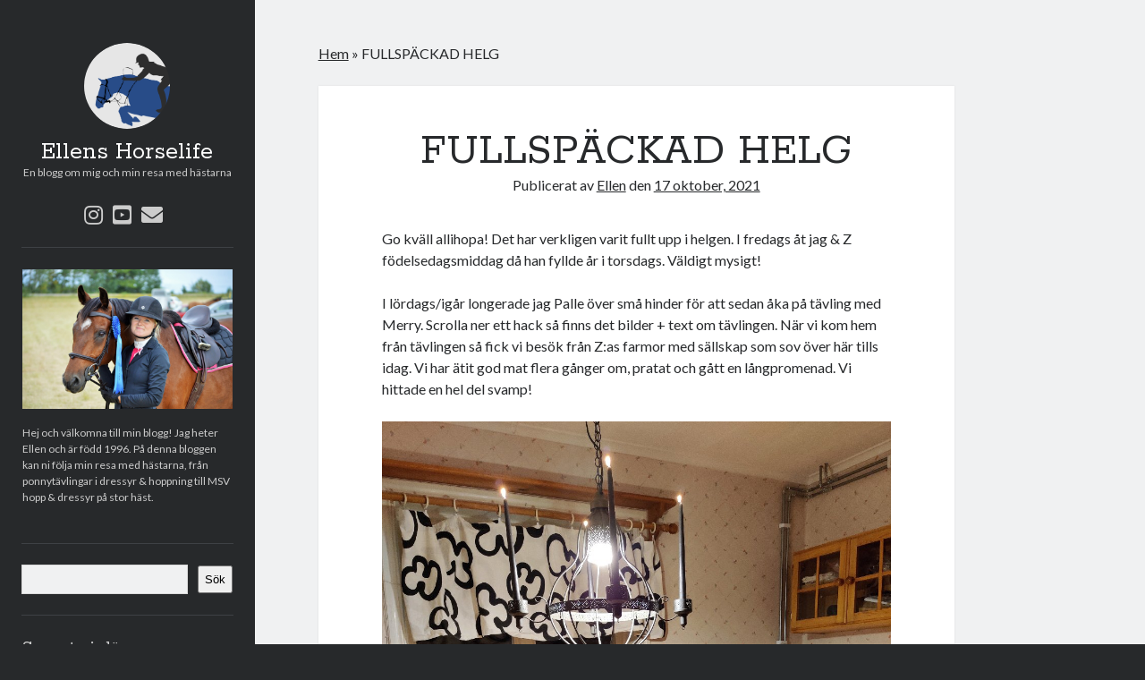

--- FILE ---
content_type: text/html; charset=UTF-8
request_url: https://ellenshorselife.se/2021/10/17/fullspackad-helg/
body_size: 15188
content:
<!DOCTYPE html>

<html lang="sv-SE">

<head>
	<meta name='robots' content='index, follow, max-image-preview:large, max-snippet:-1, max-video-preview:-1' />
<meta charset="UTF-8" />
<meta name="viewport" content="width=device-width, initial-scale=1" />
<meta name="template" content="Author 1.44" />

	<!-- This site is optimized with the Yoast SEO plugin v26.8 - https://yoast.com/product/yoast-seo-wordpress/ -->
	<title>FULLSPÄCKAD HELG - Ellens Horselife</title>
	<link rel="canonical" href="https://ellenshorselife.se/2021/10/17/fullspackad-helg/" />
	<meta property="og:locale" content="sv_SE" />
	<meta property="og:type" content="article" />
	<meta property="og:title" content="FULLSPÄCKAD HELG - Ellens Horselife" />
	<meta property="og:description" content="Go kväll allihopa! Det har verkligen varit fullt upp i helgen. I fredags åt jag &amp; Z födelsedagsmiddag då han fyllde år i torsdags. Väldigt&#8230;" />
	<meta property="og:url" content="https://ellenshorselife.se/2021/10/17/fullspackad-helg/" />
	<meta property="og:site_name" content="Ellens Horselife" />
	<meta property="article:published_time" content="2021-10-17T14:14:00+00:00" />
	<meta property="article:modified_time" content="2021-11-12T15:15:54+00:00" />
	<meta property="og:image" content="https://ellenshorselife.se/wp-content/uploads/2021/11/image-73.jpeg" />
	<meta name="author" content="Ellen" />
	<meta name="twitter:card" content="summary_large_image" />
	<meta name="twitter:label1" content="Skriven av" />
	<meta name="twitter:data1" content="Ellen" />
	<meta name="twitter:label2" content="Beräknad lästid" />
	<meta name="twitter:data2" content="2 minuter" />
	<script type="application/ld+json" class="yoast-schema-graph">{"@context":"https://schema.org","@graph":[{"@type":"Article","@id":"https://ellenshorselife.se/2021/10/17/fullspackad-helg/#article","isPartOf":{"@id":"https://ellenshorselife.se/2021/10/17/fullspackad-helg/"},"author":{"name":"Ellen","@id":"https://ellenshorselife.se/#/schema/person/1657b1b425600086c317ab4f2e932f6f"},"headline":"FULLSPÄCKAD HELG","datePublished":"2021-10-17T14:14:00+00:00","dateModified":"2021-11-12T15:15:54+00:00","mainEntityOfPage":{"@id":"https://ellenshorselife.se/2021/10/17/fullspackad-helg/"},"wordCount":215,"commentCount":0,"image":{"@id":"https://ellenshorselife.se/2021/10/17/fullspackad-helg/#primaryimage"},"thumbnailUrl":"https://ellenshorselife.se/wp-content/uploads/2021/11/image-73.jpeg","articleSection":["Allmänt","Min Träning"],"inLanguage":"sv-SE","potentialAction":[{"@type":"CommentAction","name":"Comment","target":["https://ellenshorselife.se/2021/10/17/fullspackad-helg/#respond"]}]},{"@type":"WebPage","@id":"https://ellenshorselife.se/2021/10/17/fullspackad-helg/","url":"https://ellenshorselife.se/2021/10/17/fullspackad-helg/","name":"FULLSPÄCKAD HELG - Ellens Horselife","isPartOf":{"@id":"https://ellenshorselife.se/#website"},"primaryImageOfPage":{"@id":"https://ellenshorselife.se/2021/10/17/fullspackad-helg/#primaryimage"},"image":{"@id":"https://ellenshorselife.se/2021/10/17/fullspackad-helg/#primaryimage"},"thumbnailUrl":"https://ellenshorselife.se/wp-content/uploads/2021/11/image-73.jpeg","datePublished":"2021-10-17T14:14:00+00:00","dateModified":"2021-11-12T15:15:54+00:00","author":{"@id":"https://ellenshorselife.se/#/schema/person/1657b1b425600086c317ab4f2e932f6f"},"breadcrumb":{"@id":"https://ellenshorselife.se/2021/10/17/fullspackad-helg/#breadcrumb"},"inLanguage":"sv-SE","potentialAction":[{"@type":"ReadAction","target":["https://ellenshorselife.se/2021/10/17/fullspackad-helg/"]}]},{"@type":"ImageObject","inLanguage":"sv-SE","@id":"https://ellenshorselife.se/2021/10/17/fullspackad-helg/#primaryimage","url":"https://ellenshorselife.se/wp-content/uploads/2021/11/image-73.jpeg","contentUrl":"https://ellenshorselife.se/wp-content/uploads/2021/11/image-73.jpeg","width":1000,"height":1333},{"@type":"BreadcrumbList","@id":"https://ellenshorselife.se/2021/10/17/fullspackad-helg/#breadcrumb","itemListElement":[{"@type":"ListItem","position":1,"name":"Hem","item":"https://ellenshorselife.se/"},{"@type":"ListItem","position":2,"name":"FULLSPÄCKAD HELG"}]},{"@type":"WebSite","@id":"https://ellenshorselife.se/#website","url":"https://ellenshorselife.se/","name":"Ellens Horselife","description":"En blogg om mig och min resa med hästarna","potentialAction":[{"@type":"SearchAction","target":{"@type":"EntryPoint","urlTemplate":"https://ellenshorselife.se/?s={search_term_string}"},"query-input":{"@type":"PropertyValueSpecification","valueRequired":true,"valueName":"search_term_string"}}],"inLanguage":"sv-SE"},{"@type":"Person","@id":"https://ellenshorselife.se/#/schema/person/1657b1b425600086c317ab4f2e932f6f","name":"Ellen","image":{"@type":"ImageObject","inLanguage":"sv-SE","@id":"https://ellenshorselife.se/#/schema/person/image/","url":"https://secure.gravatar.com/avatar/cf6b12b442634b88d99a10453208e9f298cc49c823350fe0e84129746360fcdf?s=96&d=mm&r=g","contentUrl":"https://secure.gravatar.com/avatar/cf6b12b442634b88d99a10453208e9f298cc49c823350fe0e84129746360fcdf?s=96&d=mm&r=g","caption":"Ellen"},"sameAs":["https://ellenshorselife.se:443"],"url":"https://ellenshorselife.se/author/ellen/"}]}</script>
	<!-- / Yoast SEO plugin. -->


<link rel='dns-prefetch' href='//stats.wp.com' />
<link rel='dns-prefetch' href='//fonts.googleapis.com' />
<link rel='dns-prefetch' href='//www.googletagmanager.com' />
<link rel="alternate" type="application/rss+xml" title="Ellens Horselife &raquo; Webbflöde" href="https://ellenshorselife.se/feed/" />
<link rel="alternate" type="application/rss+xml" title="Ellens Horselife &raquo; Kommentarsflöde" href="https://ellenshorselife.se/comments/feed/" />
<link rel="alternate" type="application/rss+xml" title="Ellens Horselife &raquo; Kommentarsflöde för FULLSPÄCKAD HELG" href="https://ellenshorselife.se/2021/10/17/fullspackad-helg/feed/" />
<link rel="alternate" title="oEmbed (JSON)" type="application/json+oembed" href="https://ellenshorselife.se/wp-json/oembed/1.0/embed?url=https%3A%2F%2Fellenshorselife.se%2F2021%2F10%2F17%2Ffullspackad-helg%2F" />
<link rel="alternate" title="oEmbed (XML)" type="text/xml+oembed" href="https://ellenshorselife.se/wp-json/oembed/1.0/embed?url=https%3A%2F%2Fellenshorselife.se%2F2021%2F10%2F17%2Ffullspackad-helg%2F&#038;format=xml" />
<style id='wp-img-auto-sizes-contain-inline-css' type='text/css'>
img:is([sizes=auto i],[sizes^="auto," i]){contain-intrinsic-size:3000px 1500px}
/*# sourceURL=wp-img-auto-sizes-contain-inline-css */
</style>
<style id='wp-emoji-styles-inline-css' type='text/css'>

	img.wp-smiley, img.emoji {
		display: inline !important;
		border: none !important;
		box-shadow: none !important;
		height: 1em !important;
		width: 1em !important;
		margin: 0 0.07em !important;
		vertical-align: -0.1em !important;
		background: none !important;
		padding: 0 !important;
	}
/*# sourceURL=wp-emoji-styles-inline-css */
</style>
<style id='wp-block-library-inline-css' type='text/css'>
:root{--wp-block-synced-color:#7a00df;--wp-block-synced-color--rgb:122,0,223;--wp-bound-block-color:var(--wp-block-synced-color);--wp-editor-canvas-background:#ddd;--wp-admin-theme-color:#007cba;--wp-admin-theme-color--rgb:0,124,186;--wp-admin-theme-color-darker-10:#006ba1;--wp-admin-theme-color-darker-10--rgb:0,107,160.5;--wp-admin-theme-color-darker-20:#005a87;--wp-admin-theme-color-darker-20--rgb:0,90,135;--wp-admin-border-width-focus:2px}@media (min-resolution:192dpi){:root{--wp-admin-border-width-focus:1.5px}}.wp-element-button{cursor:pointer}:root .has-very-light-gray-background-color{background-color:#eee}:root .has-very-dark-gray-background-color{background-color:#313131}:root .has-very-light-gray-color{color:#eee}:root .has-very-dark-gray-color{color:#313131}:root .has-vivid-green-cyan-to-vivid-cyan-blue-gradient-background{background:linear-gradient(135deg,#00d084,#0693e3)}:root .has-purple-crush-gradient-background{background:linear-gradient(135deg,#34e2e4,#4721fb 50%,#ab1dfe)}:root .has-hazy-dawn-gradient-background{background:linear-gradient(135deg,#faaca8,#dad0ec)}:root .has-subdued-olive-gradient-background{background:linear-gradient(135deg,#fafae1,#67a671)}:root .has-atomic-cream-gradient-background{background:linear-gradient(135deg,#fdd79a,#004a59)}:root .has-nightshade-gradient-background{background:linear-gradient(135deg,#330968,#31cdcf)}:root .has-midnight-gradient-background{background:linear-gradient(135deg,#020381,#2874fc)}:root{--wp--preset--font-size--normal:16px;--wp--preset--font-size--huge:42px}.has-regular-font-size{font-size:1em}.has-larger-font-size{font-size:2.625em}.has-normal-font-size{font-size:var(--wp--preset--font-size--normal)}.has-huge-font-size{font-size:var(--wp--preset--font-size--huge)}.has-text-align-center{text-align:center}.has-text-align-left{text-align:left}.has-text-align-right{text-align:right}.has-fit-text{white-space:nowrap!important}#end-resizable-editor-section{display:none}.aligncenter{clear:both}.items-justified-left{justify-content:flex-start}.items-justified-center{justify-content:center}.items-justified-right{justify-content:flex-end}.items-justified-space-between{justify-content:space-between}.screen-reader-text{border:0;clip-path:inset(50%);height:1px;margin:-1px;overflow:hidden;padding:0;position:absolute;width:1px;word-wrap:normal!important}.screen-reader-text:focus{background-color:#ddd;clip-path:none;color:#444;display:block;font-size:1em;height:auto;left:5px;line-height:normal;padding:15px 23px 14px;text-decoration:none;top:5px;width:auto;z-index:100000}html :where(.has-border-color){border-style:solid}html :where([style*=border-top-color]){border-top-style:solid}html :where([style*=border-right-color]){border-right-style:solid}html :where([style*=border-bottom-color]){border-bottom-style:solid}html :where([style*=border-left-color]){border-left-style:solid}html :where([style*=border-width]){border-style:solid}html :where([style*=border-top-width]){border-top-style:solid}html :where([style*=border-right-width]){border-right-style:solid}html :where([style*=border-bottom-width]){border-bottom-style:solid}html :where([style*=border-left-width]){border-left-style:solid}html :where(img[class*=wp-image-]){height:auto;max-width:100%}:where(figure){margin:0 0 1em}html :where(.is-position-sticky){--wp-admin--admin-bar--position-offset:var(--wp-admin--admin-bar--height,0px)}@media screen and (max-width:600px){html :where(.is-position-sticky){--wp-admin--admin-bar--position-offset:0px}}

/*# sourceURL=wp-block-library-inline-css */
</style><style id='wp-block-archives-inline-css' type='text/css'>
.wp-block-archives{box-sizing:border-box}.wp-block-archives-dropdown label{display:block}
/*# sourceURL=https://ellenshorselife.se/wp-includes/blocks/archives/style.min.css */
</style>
<style id='wp-block-calendar-inline-css' type='text/css'>
.wp-block-calendar{text-align:center}.wp-block-calendar td,.wp-block-calendar th{border:1px solid;padding:.25em}.wp-block-calendar th{font-weight:400}.wp-block-calendar caption{background-color:inherit}.wp-block-calendar table{border-collapse:collapse;width:100%}.wp-block-calendar table.has-background th{background-color:inherit}.wp-block-calendar table.has-text-color th{color:inherit}.wp-block-calendar :where(table:not(.has-text-color)){color:#40464d}.wp-block-calendar :where(table:not(.has-text-color)) td,.wp-block-calendar :where(table:not(.has-text-color)) th{border-color:#ddd}:where(.wp-block-calendar table:not(.has-background) th){background:#ddd}
/*# sourceURL=https://ellenshorselife.se/wp-includes/blocks/calendar/style.min.css */
</style>
<style id='wp-block-categories-inline-css' type='text/css'>
.wp-block-categories{box-sizing:border-box}.wp-block-categories.alignleft{margin-right:2em}.wp-block-categories.alignright{margin-left:2em}.wp-block-categories.wp-block-categories-dropdown.aligncenter{text-align:center}.wp-block-categories .wp-block-categories__label{display:block;width:100%}
/*# sourceURL=https://ellenshorselife.se/wp-includes/blocks/categories/style.min.css */
</style>
<style id='wp-block-heading-inline-css' type='text/css'>
h1:where(.wp-block-heading).has-background,h2:where(.wp-block-heading).has-background,h3:where(.wp-block-heading).has-background,h4:where(.wp-block-heading).has-background,h5:where(.wp-block-heading).has-background,h6:where(.wp-block-heading).has-background{padding:1.25em 2.375em}h1.has-text-align-left[style*=writing-mode]:where([style*=vertical-lr]),h1.has-text-align-right[style*=writing-mode]:where([style*=vertical-rl]),h2.has-text-align-left[style*=writing-mode]:where([style*=vertical-lr]),h2.has-text-align-right[style*=writing-mode]:where([style*=vertical-rl]),h3.has-text-align-left[style*=writing-mode]:where([style*=vertical-lr]),h3.has-text-align-right[style*=writing-mode]:where([style*=vertical-rl]),h4.has-text-align-left[style*=writing-mode]:where([style*=vertical-lr]),h4.has-text-align-right[style*=writing-mode]:where([style*=vertical-rl]),h5.has-text-align-left[style*=writing-mode]:where([style*=vertical-lr]),h5.has-text-align-right[style*=writing-mode]:where([style*=vertical-rl]),h6.has-text-align-left[style*=writing-mode]:where([style*=vertical-lr]),h6.has-text-align-right[style*=writing-mode]:where([style*=vertical-rl]){rotate:180deg}
/*# sourceURL=https://ellenshorselife.se/wp-includes/blocks/heading/style.min.css */
</style>
<style id='wp-block-image-inline-css' type='text/css'>
.wp-block-image>a,.wp-block-image>figure>a{display:inline-block}.wp-block-image img{box-sizing:border-box;height:auto;max-width:100%;vertical-align:bottom}@media not (prefers-reduced-motion){.wp-block-image img.hide{visibility:hidden}.wp-block-image img.show{animation:show-content-image .4s}}.wp-block-image[style*=border-radius] img,.wp-block-image[style*=border-radius]>a{border-radius:inherit}.wp-block-image.has-custom-border img{box-sizing:border-box}.wp-block-image.aligncenter{text-align:center}.wp-block-image.alignfull>a,.wp-block-image.alignwide>a{width:100%}.wp-block-image.alignfull img,.wp-block-image.alignwide img{height:auto;width:100%}.wp-block-image .aligncenter,.wp-block-image .alignleft,.wp-block-image .alignright,.wp-block-image.aligncenter,.wp-block-image.alignleft,.wp-block-image.alignright{display:table}.wp-block-image .aligncenter>figcaption,.wp-block-image .alignleft>figcaption,.wp-block-image .alignright>figcaption,.wp-block-image.aligncenter>figcaption,.wp-block-image.alignleft>figcaption,.wp-block-image.alignright>figcaption{caption-side:bottom;display:table-caption}.wp-block-image .alignleft{float:left;margin:.5em 1em .5em 0}.wp-block-image .alignright{float:right;margin:.5em 0 .5em 1em}.wp-block-image .aligncenter{margin-left:auto;margin-right:auto}.wp-block-image :where(figcaption){margin-bottom:1em;margin-top:.5em}.wp-block-image.is-style-circle-mask img{border-radius:9999px}@supports ((-webkit-mask-image:none) or (mask-image:none)) or (-webkit-mask-image:none){.wp-block-image.is-style-circle-mask img{border-radius:0;-webkit-mask-image:url('data:image/svg+xml;utf8,<svg viewBox="0 0 100 100" xmlns="http://www.w3.org/2000/svg"><circle cx="50" cy="50" r="50"/></svg>');mask-image:url('data:image/svg+xml;utf8,<svg viewBox="0 0 100 100" xmlns="http://www.w3.org/2000/svg"><circle cx="50" cy="50" r="50"/></svg>');mask-mode:alpha;-webkit-mask-position:center;mask-position:center;-webkit-mask-repeat:no-repeat;mask-repeat:no-repeat;-webkit-mask-size:contain;mask-size:contain}}:root :where(.wp-block-image.is-style-rounded img,.wp-block-image .is-style-rounded img){border-radius:9999px}.wp-block-image figure{margin:0}.wp-lightbox-container{display:flex;flex-direction:column;position:relative}.wp-lightbox-container img{cursor:zoom-in}.wp-lightbox-container img:hover+button{opacity:1}.wp-lightbox-container button{align-items:center;backdrop-filter:blur(16px) saturate(180%);background-color:#5a5a5a40;border:none;border-radius:4px;cursor:zoom-in;display:flex;height:20px;justify-content:center;opacity:0;padding:0;position:absolute;right:16px;text-align:center;top:16px;width:20px;z-index:100}@media not (prefers-reduced-motion){.wp-lightbox-container button{transition:opacity .2s ease}}.wp-lightbox-container button:focus-visible{outline:3px auto #5a5a5a40;outline:3px auto -webkit-focus-ring-color;outline-offset:3px}.wp-lightbox-container button:hover{cursor:pointer;opacity:1}.wp-lightbox-container button:focus{opacity:1}.wp-lightbox-container button:focus,.wp-lightbox-container button:hover,.wp-lightbox-container button:not(:hover):not(:active):not(.has-background){background-color:#5a5a5a40;border:none}.wp-lightbox-overlay{box-sizing:border-box;cursor:zoom-out;height:100vh;left:0;overflow:hidden;position:fixed;top:0;visibility:hidden;width:100%;z-index:100000}.wp-lightbox-overlay .close-button{align-items:center;cursor:pointer;display:flex;justify-content:center;min-height:40px;min-width:40px;padding:0;position:absolute;right:calc(env(safe-area-inset-right) + 16px);top:calc(env(safe-area-inset-top) + 16px);z-index:5000000}.wp-lightbox-overlay .close-button:focus,.wp-lightbox-overlay .close-button:hover,.wp-lightbox-overlay .close-button:not(:hover):not(:active):not(.has-background){background:none;border:none}.wp-lightbox-overlay .lightbox-image-container{height:var(--wp--lightbox-container-height);left:50%;overflow:hidden;position:absolute;top:50%;transform:translate(-50%,-50%);transform-origin:top left;width:var(--wp--lightbox-container-width);z-index:9999999999}.wp-lightbox-overlay .wp-block-image{align-items:center;box-sizing:border-box;display:flex;height:100%;justify-content:center;margin:0;position:relative;transform-origin:0 0;width:100%;z-index:3000000}.wp-lightbox-overlay .wp-block-image img{height:var(--wp--lightbox-image-height);min-height:var(--wp--lightbox-image-height);min-width:var(--wp--lightbox-image-width);width:var(--wp--lightbox-image-width)}.wp-lightbox-overlay .wp-block-image figcaption{display:none}.wp-lightbox-overlay button{background:none;border:none}.wp-lightbox-overlay .scrim{background-color:#fff;height:100%;opacity:.9;position:absolute;width:100%;z-index:2000000}.wp-lightbox-overlay.active{visibility:visible}@media not (prefers-reduced-motion){.wp-lightbox-overlay.active{animation:turn-on-visibility .25s both}.wp-lightbox-overlay.active img{animation:turn-on-visibility .35s both}.wp-lightbox-overlay.show-closing-animation:not(.active){animation:turn-off-visibility .35s both}.wp-lightbox-overlay.show-closing-animation:not(.active) img{animation:turn-off-visibility .25s both}.wp-lightbox-overlay.zoom.active{animation:none;opacity:1;visibility:visible}.wp-lightbox-overlay.zoom.active .lightbox-image-container{animation:lightbox-zoom-in .4s}.wp-lightbox-overlay.zoom.active .lightbox-image-container img{animation:none}.wp-lightbox-overlay.zoom.active .scrim{animation:turn-on-visibility .4s forwards}.wp-lightbox-overlay.zoom.show-closing-animation:not(.active){animation:none}.wp-lightbox-overlay.zoom.show-closing-animation:not(.active) .lightbox-image-container{animation:lightbox-zoom-out .4s}.wp-lightbox-overlay.zoom.show-closing-animation:not(.active) .lightbox-image-container img{animation:none}.wp-lightbox-overlay.zoom.show-closing-animation:not(.active) .scrim{animation:turn-off-visibility .4s forwards}}@keyframes show-content-image{0%{visibility:hidden}99%{visibility:hidden}to{visibility:visible}}@keyframes turn-on-visibility{0%{opacity:0}to{opacity:1}}@keyframes turn-off-visibility{0%{opacity:1;visibility:visible}99%{opacity:0;visibility:visible}to{opacity:0;visibility:hidden}}@keyframes lightbox-zoom-in{0%{transform:translate(calc((-100vw + var(--wp--lightbox-scrollbar-width))/2 + var(--wp--lightbox-initial-left-position)),calc(-50vh + var(--wp--lightbox-initial-top-position))) scale(var(--wp--lightbox-scale))}to{transform:translate(-50%,-50%) scale(1)}}@keyframes lightbox-zoom-out{0%{transform:translate(-50%,-50%) scale(1);visibility:visible}99%{visibility:visible}to{transform:translate(calc((-100vw + var(--wp--lightbox-scrollbar-width))/2 + var(--wp--lightbox-initial-left-position)),calc(-50vh + var(--wp--lightbox-initial-top-position))) scale(var(--wp--lightbox-scale));visibility:hidden}}
/*# sourceURL=https://ellenshorselife.se/wp-includes/blocks/image/style.min.css */
</style>
<style id='wp-block-latest-comments-inline-css' type='text/css'>
ol.wp-block-latest-comments{box-sizing:border-box;margin-left:0}:where(.wp-block-latest-comments:not([style*=line-height] .wp-block-latest-comments__comment)){line-height:1.1}:where(.wp-block-latest-comments:not([style*=line-height] .wp-block-latest-comments__comment-excerpt p)){line-height:1.8}.has-dates :where(.wp-block-latest-comments:not([style*=line-height])),.has-excerpts :where(.wp-block-latest-comments:not([style*=line-height])){line-height:1.5}.wp-block-latest-comments .wp-block-latest-comments{padding-left:0}.wp-block-latest-comments__comment{list-style:none;margin-bottom:1em}.has-avatars .wp-block-latest-comments__comment{list-style:none;min-height:2.25em}.has-avatars .wp-block-latest-comments__comment .wp-block-latest-comments__comment-excerpt,.has-avatars .wp-block-latest-comments__comment .wp-block-latest-comments__comment-meta{margin-left:3.25em}.wp-block-latest-comments__comment-excerpt p{font-size:.875em;margin:.36em 0 1.4em}.wp-block-latest-comments__comment-date{display:block;font-size:.75em}.wp-block-latest-comments .avatar,.wp-block-latest-comments__comment-avatar{border-radius:1.5em;display:block;float:left;height:2.5em;margin-right:.75em;width:2.5em}.wp-block-latest-comments[class*=-font-size] a,.wp-block-latest-comments[style*=font-size] a{font-size:inherit}
/*# sourceURL=https://ellenshorselife.se/wp-includes/blocks/latest-comments/style.min.css */
</style>
<style id='wp-block-latest-posts-inline-css' type='text/css'>
.wp-block-latest-posts{box-sizing:border-box}.wp-block-latest-posts.alignleft{margin-right:2em}.wp-block-latest-posts.alignright{margin-left:2em}.wp-block-latest-posts.wp-block-latest-posts__list{list-style:none}.wp-block-latest-posts.wp-block-latest-posts__list li{clear:both;overflow-wrap:break-word}.wp-block-latest-posts.is-grid{display:flex;flex-wrap:wrap}.wp-block-latest-posts.is-grid li{margin:0 1.25em 1.25em 0;width:100%}@media (min-width:600px){.wp-block-latest-posts.columns-2 li{width:calc(50% - .625em)}.wp-block-latest-posts.columns-2 li:nth-child(2n){margin-right:0}.wp-block-latest-posts.columns-3 li{width:calc(33.33333% - .83333em)}.wp-block-latest-posts.columns-3 li:nth-child(3n){margin-right:0}.wp-block-latest-posts.columns-4 li{width:calc(25% - .9375em)}.wp-block-latest-posts.columns-4 li:nth-child(4n){margin-right:0}.wp-block-latest-posts.columns-5 li{width:calc(20% - 1em)}.wp-block-latest-posts.columns-5 li:nth-child(5n){margin-right:0}.wp-block-latest-posts.columns-6 li{width:calc(16.66667% - 1.04167em)}.wp-block-latest-posts.columns-6 li:nth-child(6n){margin-right:0}}:root :where(.wp-block-latest-posts.is-grid){padding:0}:root :where(.wp-block-latest-posts.wp-block-latest-posts__list){padding-left:0}.wp-block-latest-posts__post-author,.wp-block-latest-posts__post-date{display:block;font-size:.8125em}.wp-block-latest-posts__post-excerpt,.wp-block-latest-posts__post-full-content{margin-bottom:1em;margin-top:.5em}.wp-block-latest-posts__featured-image a{display:inline-block}.wp-block-latest-posts__featured-image img{height:auto;max-width:100%;width:auto}.wp-block-latest-posts__featured-image.alignleft{float:left;margin-right:1em}.wp-block-latest-posts__featured-image.alignright{float:right;margin-left:1em}.wp-block-latest-posts__featured-image.aligncenter{margin-bottom:1em;text-align:center}
/*# sourceURL=https://ellenshorselife.se/wp-includes/blocks/latest-posts/style.min.css */
</style>
<style id='wp-block-loginout-inline-css' type='text/css'>
.wp-block-loginout{box-sizing:border-box}
/*# sourceURL=https://ellenshorselife.se/wp-includes/blocks/loginout/style.min.css */
</style>
<style id='wp-block-search-inline-css' type='text/css'>
.wp-block-search__button{margin-left:10px;word-break:normal}.wp-block-search__button.has-icon{line-height:0}.wp-block-search__button svg{height:1.25em;min-height:24px;min-width:24px;width:1.25em;fill:currentColor;vertical-align:text-bottom}:where(.wp-block-search__button){border:1px solid #ccc;padding:6px 10px}.wp-block-search__inside-wrapper{display:flex;flex:auto;flex-wrap:nowrap;max-width:100%}.wp-block-search__label{width:100%}.wp-block-search.wp-block-search__button-only .wp-block-search__button{box-sizing:border-box;display:flex;flex-shrink:0;justify-content:center;margin-left:0;max-width:100%}.wp-block-search.wp-block-search__button-only .wp-block-search__inside-wrapper{min-width:0!important;transition-property:width}.wp-block-search.wp-block-search__button-only .wp-block-search__input{flex-basis:100%;transition-duration:.3s}.wp-block-search.wp-block-search__button-only.wp-block-search__searchfield-hidden,.wp-block-search.wp-block-search__button-only.wp-block-search__searchfield-hidden .wp-block-search__inside-wrapper{overflow:hidden}.wp-block-search.wp-block-search__button-only.wp-block-search__searchfield-hidden .wp-block-search__input{border-left-width:0!important;border-right-width:0!important;flex-basis:0;flex-grow:0;margin:0;min-width:0!important;padding-left:0!important;padding-right:0!important;width:0!important}:where(.wp-block-search__input){appearance:none;border:1px solid #949494;flex-grow:1;font-family:inherit;font-size:inherit;font-style:inherit;font-weight:inherit;letter-spacing:inherit;line-height:inherit;margin-left:0;margin-right:0;min-width:3rem;padding:8px;text-decoration:unset!important;text-transform:inherit}:where(.wp-block-search__button-inside .wp-block-search__inside-wrapper){background-color:#fff;border:1px solid #949494;box-sizing:border-box;padding:4px}:where(.wp-block-search__button-inside .wp-block-search__inside-wrapper) .wp-block-search__input{border:none;border-radius:0;padding:0 4px}:where(.wp-block-search__button-inside .wp-block-search__inside-wrapper) .wp-block-search__input:focus{outline:none}:where(.wp-block-search__button-inside .wp-block-search__inside-wrapper) :where(.wp-block-search__button){padding:4px 8px}.wp-block-search.aligncenter .wp-block-search__inside-wrapper{margin:auto}.wp-block[data-align=right] .wp-block-search.wp-block-search__button-only .wp-block-search__inside-wrapper{float:right}
/*# sourceURL=https://ellenshorselife.se/wp-includes/blocks/search/style.min.css */
</style>
<style id='wp-block-group-inline-css' type='text/css'>
.wp-block-group{box-sizing:border-box}:where(.wp-block-group.wp-block-group-is-layout-constrained){position:relative}
/*# sourceURL=https://ellenshorselife.se/wp-includes/blocks/group/style.min.css */
</style>
<style id='global-styles-inline-css' type='text/css'>
:root{--wp--preset--aspect-ratio--square: 1;--wp--preset--aspect-ratio--4-3: 4/3;--wp--preset--aspect-ratio--3-4: 3/4;--wp--preset--aspect-ratio--3-2: 3/2;--wp--preset--aspect-ratio--2-3: 2/3;--wp--preset--aspect-ratio--16-9: 16/9;--wp--preset--aspect-ratio--9-16: 9/16;--wp--preset--color--black: #000000;--wp--preset--color--cyan-bluish-gray: #abb8c3;--wp--preset--color--white: #ffffff;--wp--preset--color--pale-pink: #f78da7;--wp--preset--color--vivid-red: #cf2e2e;--wp--preset--color--luminous-vivid-orange: #ff6900;--wp--preset--color--luminous-vivid-amber: #fcb900;--wp--preset--color--light-green-cyan: #7bdcb5;--wp--preset--color--vivid-green-cyan: #00d084;--wp--preset--color--pale-cyan-blue: #8ed1fc;--wp--preset--color--vivid-cyan-blue: #0693e3;--wp--preset--color--vivid-purple: #9b51e0;--wp--preset--gradient--vivid-cyan-blue-to-vivid-purple: linear-gradient(135deg,rgb(6,147,227) 0%,rgb(155,81,224) 100%);--wp--preset--gradient--light-green-cyan-to-vivid-green-cyan: linear-gradient(135deg,rgb(122,220,180) 0%,rgb(0,208,130) 100%);--wp--preset--gradient--luminous-vivid-amber-to-luminous-vivid-orange: linear-gradient(135deg,rgb(252,185,0) 0%,rgb(255,105,0) 100%);--wp--preset--gradient--luminous-vivid-orange-to-vivid-red: linear-gradient(135deg,rgb(255,105,0) 0%,rgb(207,46,46) 100%);--wp--preset--gradient--very-light-gray-to-cyan-bluish-gray: linear-gradient(135deg,rgb(238,238,238) 0%,rgb(169,184,195) 100%);--wp--preset--gradient--cool-to-warm-spectrum: linear-gradient(135deg,rgb(74,234,220) 0%,rgb(151,120,209) 20%,rgb(207,42,186) 40%,rgb(238,44,130) 60%,rgb(251,105,98) 80%,rgb(254,248,76) 100%);--wp--preset--gradient--blush-light-purple: linear-gradient(135deg,rgb(255,206,236) 0%,rgb(152,150,240) 100%);--wp--preset--gradient--blush-bordeaux: linear-gradient(135deg,rgb(254,205,165) 0%,rgb(254,45,45) 50%,rgb(107,0,62) 100%);--wp--preset--gradient--luminous-dusk: linear-gradient(135deg,rgb(255,203,112) 0%,rgb(199,81,192) 50%,rgb(65,88,208) 100%);--wp--preset--gradient--pale-ocean: linear-gradient(135deg,rgb(255,245,203) 0%,rgb(182,227,212) 50%,rgb(51,167,181) 100%);--wp--preset--gradient--electric-grass: linear-gradient(135deg,rgb(202,248,128) 0%,rgb(113,206,126) 100%);--wp--preset--gradient--midnight: linear-gradient(135deg,rgb(2,3,129) 0%,rgb(40,116,252) 100%);--wp--preset--font-size--small: 12px;--wp--preset--font-size--medium: 20px;--wp--preset--font-size--large: 21px;--wp--preset--font-size--x-large: 42px;--wp--preset--font-size--regular: 16px;--wp--preset--font-size--larger: 37px;--wp--preset--spacing--20: 0.44rem;--wp--preset--spacing--30: 0.67rem;--wp--preset--spacing--40: 1rem;--wp--preset--spacing--50: 1.5rem;--wp--preset--spacing--60: 2.25rem;--wp--preset--spacing--70: 3.38rem;--wp--preset--spacing--80: 5.06rem;--wp--preset--shadow--natural: 6px 6px 9px rgba(0, 0, 0, 0.2);--wp--preset--shadow--deep: 12px 12px 50px rgba(0, 0, 0, 0.4);--wp--preset--shadow--sharp: 6px 6px 0px rgba(0, 0, 0, 0.2);--wp--preset--shadow--outlined: 6px 6px 0px -3px rgb(255, 255, 255), 6px 6px rgb(0, 0, 0);--wp--preset--shadow--crisp: 6px 6px 0px rgb(0, 0, 0);}:where(.is-layout-flex){gap: 0.5em;}:where(.is-layout-grid){gap: 0.5em;}body .is-layout-flex{display: flex;}.is-layout-flex{flex-wrap: wrap;align-items: center;}.is-layout-flex > :is(*, div){margin: 0;}body .is-layout-grid{display: grid;}.is-layout-grid > :is(*, div){margin: 0;}:where(.wp-block-columns.is-layout-flex){gap: 2em;}:where(.wp-block-columns.is-layout-grid){gap: 2em;}:where(.wp-block-post-template.is-layout-flex){gap: 1.25em;}:where(.wp-block-post-template.is-layout-grid){gap: 1.25em;}.has-black-color{color: var(--wp--preset--color--black) !important;}.has-cyan-bluish-gray-color{color: var(--wp--preset--color--cyan-bluish-gray) !important;}.has-white-color{color: var(--wp--preset--color--white) !important;}.has-pale-pink-color{color: var(--wp--preset--color--pale-pink) !important;}.has-vivid-red-color{color: var(--wp--preset--color--vivid-red) !important;}.has-luminous-vivid-orange-color{color: var(--wp--preset--color--luminous-vivid-orange) !important;}.has-luminous-vivid-amber-color{color: var(--wp--preset--color--luminous-vivid-amber) !important;}.has-light-green-cyan-color{color: var(--wp--preset--color--light-green-cyan) !important;}.has-vivid-green-cyan-color{color: var(--wp--preset--color--vivid-green-cyan) !important;}.has-pale-cyan-blue-color{color: var(--wp--preset--color--pale-cyan-blue) !important;}.has-vivid-cyan-blue-color{color: var(--wp--preset--color--vivid-cyan-blue) !important;}.has-vivid-purple-color{color: var(--wp--preset--color--vivid-purple) !important;}.has-black-background-color{background-color: var(--wp--preset--color--black) !important;}.has-cyan-bluish-gray-background-color{background-color: var(--wp--preset--color--cyan-bluish-gray) !important;}.has-white-background-color{background-color: var(--wp--preset--color--white) !important;}.has-pale-pink-background-color{background-color: var(--wp--preset--color--pale-pink) !important;}.has-vivid-red-background-color{background-color: var(--wp--preset--color--vivid-red) !important;}.has-luminous-vivid-orange-background-color{background-color: var(--wp--preset--color--luminous-vivid-orange) !important;}.has-luminous-vivid-amber-background-color{background-color: var(--wp--preset--color--luminous-vivid-amber) !important;}.has-light-green-cyan-background-color{background-color: var(--wp--preset--color--light-green-cyan) !important;}.has-vivid-green-cyan-background-color{background-color: var(--wp--preset--color--vivid-green-cyan) !important;}.has-pale-cyan-blue-background-color{background-color: var(--wp--preset--color--pale-cyan-blue) !important;}.has-vivid-cyan-blue-background-color{background-color: var(--wp--preset--color--vivid-cyan-blue) !important;}.has-vivid-purple-background-color{background-color: var(--wp--preset--color--vivid-purple) !important;}.has-black-border-color{border-color: var(--wp--preset--color--black) !important;}.has-cyan-bluish-gray-border-color{border-color: var(--wp--preset--color--cyan-bluish-gray) !important;}.has-white-border-color{border-color: var(--wp--preset--color--white) !important;}.has-pale-pink-border-color{border-color: var(--wp--preset--color--pale-pink) !important;}.has-vivid-red-border-color{border-color: var(--wp--preset--color--vivid-red) !important;}.has-luminous-vivid-orange-border-color{border-color: var(--wp--preset--color--luminous-vivid-orange) !important;}.has-luminous-vivid-amber-border-color{border-color: var(--wp--preset--color--luminous-vivid-amber) !important;}.has-light-green-cyan-border-color{border-color: var(--wp--preset--color--light-green-cyan) !important;}.has-vivid-green-cyan-border-color{border-color: var(--wp--preset--color--vivid-green-cyan) !important;}.has-pale-cyan-blue-border-color{border-color: var(--wp--preset--color--pale-cyan-blue) !important;}.has-vivid-cyan-blue-border-color{border-color: var(--wp--preset--color--vivid-cyan-blue) !important;}.has-vivid-purple-border-color{border-color: var(--wp--preset--color--vivid-purple) !important;}.has-vivid-cyan-blue-to-vivid-purple-gradient-background{background: var(--wp--preset--gradient--vivid-cyan-blue-to-vivid-purple) !important;}.has-light-green-cyan-to-vivid-green-cyan-gradient-background{background: var(--wp--preset--gradient--light-green-cyan-to-vivid-green-cyan) !important;}.has-luminous-vivid-amber-to-luminous-vivid-orange-gradient-background{background: var(--wp--preset--gradient--luminous-vivid-amber-to-luminous-vivid-orange) !important;}.has-luminous-vivid-orange-to-vivid-red-gradient-background{background: var(--wp--preset--gradient--luminous-vivid-orange-to-vivid-red) !important;}.has-very-light-gray-to-cyan-bluish-gray-gradient-background{background: var(--wp--preset--gradient--very-light-gray-to-cyan-bluish-gray) !important;}.has-cool-to-warm-spectrum-gradient-background{background: var(--wp--preset--gradient--cool-to-warm-spectrum) !important;}.has-blush-light-purple-gradient-background{background: var(--wp--preset--gradient--blush-light-purple) !important;}.has-blush-bordeaux-gradient-background{background: var(--wp--preset--gradient--blush-bordeaux) !important;}.has-luminous-dusk-gradient-background{background: var(--wp--preset--gradient--luminous-dusk) !important;}.has-pale-ocean-gradient-background{background: var(--wp--preset--gradient--pale-ocean) !important;}.has-electric-grass-gradient-background{background: var(--wp--preset--gradient--electric-grass) !important;}.has-midnight-gradient-background{background: var(--wp--preset--gradient--midnight) !important;}.has-small-font-size{font-size: var(--wp--preset--font-size--small) !important;}.has-medium-font-size{font-size: var(--wp--preset--font-size--medium) !important;}.has-large-font-size{font-size: var(--wp--preset--font-size--large) !important;}.has-x-large-font-size{font-size: var(--wp--preset--font-size--x-large) !important;}
/*# sourceURL=global-styles-inline-css */
</style>

<style id='classic-theme-styles-inline-css' type='text/css'>
/*! This file is auto-generated */
.wp-block-button__link{color:#fff;background-color:#32373c;border-radius:9999px;box-shadow:none;text-decoration:none;padding:calc(.667em + 2px) calc(1.333em + 2px);font-size:1.125em}.wp-block-file__button{background:#32373c;color:#fff;text-decoration:none}
/*# sourceURL=/wp-includes/css/classic-themes.min.css */
</style>
<link rel='stylesheet' id='ct-author-google-fonts-css' href='//fonts.googleapis.com/css?family=Rokkitt%3A400%2C700%7CLato%3A400%2C700&#038;subset=latin%2Clatin-ext&#038;display=swap&#038;ver=6.9' type='text/css' media='all' />
<link rel='stylesheet' id='ct-author-font-awesome-css' href='https://ellenshorselife.se/wp-content/themes/author/assets/font-awesome/css/all.min.css?ver=6.9' type='text/css' media='all' />
<link rel='stylesheet' id='ct-author-style-css' href='https://ellenshorselife.se/wp-content/themes/author/style.css?ver=6.9' type='text/css' media='all' />
<link rel='stylesheet' id='wp-block-paragraph-css' href='https://ellenshorselife.se/wp-includes/blocks/paragraph/style.min.css?ver=6.9' type='text/css' media='all' />
<script type="text/javascript" src="https://ellenshorselife.se/wp-includes/js/jquery/jquery.min.js?ver=3.7.1" id="jquery-core-js"></script>
<script type="text/javascript" src="https://ellenshorselife.se/wp-includes/js/jquery/jquery-migrate.min.js?ver=3.4.1" id="jquery-migrate-js"></script>
<link rel="https://api.w.org/" href="https://ellenshorselife.se/wp-json/" /><link rel="alternate" title="JSON" type="application/json" href="https://ellenshorselife.se/wp-json/wp/v2/posts/238" /><link rel="EditURI" type="application/rsd+xml" title="RSD" href="https://ellenshorselife.se/xmlrpc.php?rsd" />
<meta name="generator" content="WordPress 6.9" />
<link rel='shortlink' href='https://ellenshorselife.se/?p=238' />
<meta name="generator" content="Site Kit by Google 1.170.0" />	<style>img#wpstats{display:none}</style>
		<link rel="icon" href="https://ellenshorselife.se/wp-content/uploads/2021/11/cropped-path244-2-32x32.png" sizes="32x32" />
<link rel="icon" href="https://ellenshorselife.se/wp-content/uploads/2021/11/cropped-path244-2-192x192.png" sizes="192x192" />
<link rel="apple-touch-icon" href="https://ellenshorselife.se/wp-content/uploads/2021/11/cropped-path244-2-180x180.png" />
<meta name="msapplication-TileImage" content="https://ellenshorselife.se/wp-content/uploads/2021/11/cropped-path244-2-270x270.png" />
</head>

<body id="author" class="wp-singular post-template-default single single-post postid-238 single-format-standard wp-theme-author full-post singular singular-post singular-post-238">
			<a class="skip-content" href="#main">Hoppa till innehåll</a>
		<div id="overflow-container" class="overflow-container">
			<div class="max-width">
				<div id="main-sidebar" class="main-sidebar">
																<header class="site-header" id="site-header" role="banner">
							<div id="title-container" class="title-container">
																	<div id="site-avatar" class="site-avatar"
											style="background-image: url('https://ellenshorselife.se:443/wp-content/uploads/2021/11/path244.png')"></div>
																<div class="container">
									<div id='site-title' class='site-title'><a href='https://ellenshorselife.se'>Ellens Horselife</a></div>									<p class="tagline">En blogg om mig och min resa med hästarna</p>								</div>
							</div>
							<button id="toggle-navigation" class="toggle-navigation" aria-expanded="false">
								<span class="screen-reader-text">öppna primär meny</span>
								<i class="fas fa-bars"></i>
							</button>
							<div class='social-media-icons'><ul>						<li>
							<a class="instagram" target="_blank"
							   href="https://www.instagram.com/ellenkallgren/">
								<i class="fab fa-instagram"></i>
								<span class="screen-reader-text">instagram</span>
															</a>
						</li>
												<li>
							<a class="youtube" target="_blank"
							   href="https://www.youtube.com/channel/UCV9VhfjjgycwwmW6VzKIDxA">
								<i class="fab fa-youtube-square"></i>
								<span class="screen-reader-text">youtube</span>
															</a>
						</li>
												<li>
							<a class="email" target="_blank"
							   href="mailto:p&#111;n&#110;&#121;&#110;&#118;&#105;&#114;v&#108;&#97;&#64;&#104;&#111;&#116;ma&#105;l.co&#109;">
								<i class="fas fa-envelope"></i>
								<span class="screen-reader-text">e-post</span>
							</a>
						</li>
					</ul></div>							<div id="menu-primary" class="menu-container menu-primary" role="navigation">
	</div>						</header>
																<aside class="sidebar sidebar-primary" id="sidebar-primary" role="complementary">
		<h1 class="screen-reader-text">Sidopanel</h1>
		<section id="block-15" class="widget widget_block">
<div class="wp-block-group"><div class="wp-block-group__inner-container is-layout-flow wp-block-group-is-layout-flow">
<figure class="wp-block-image size-full"><img fetchpriority="high" decoding="async" width="2560" height="1702" src="https://ellenshorselife.se:443/wp-content/uploads/2021/11/DSC_0375-2-scaled.jpg" alt="" class="wp-image-33" srcset="https://ellenshorselife.se/wp-content/uploads/2021/11/DSC_0375-2-scaled.jpg 2560w, https://ellenshorselife.se/wp-content/uploads/2021/11/DSC_0375-2-300x199.jpg 300w, https://ellenshorselife.se/wp-content/uploads/2021/11/DSC_0375-2-768x511.jpg 768w, https://ellenshorselife.se/wp-content/uploads/2021/11/DSC_0375-2-1536x1021.jpg 1536w, https://ellenshorselife.se/wp-content/uploads/2021/11/DSC_0375-2-2048x1362.jpg 2048w" sizes="(max-width: 2560px) 100vw, 2560px" /></figure>



<p>Hej och välkomna till min blogg! Jag heter Ellen och är född 1996. På denna bloggen kan ni följa min resa med hästarna, från ponnytävlingar i dressyr &amp; hoppning till MSV hopp &amp; dressyr på stor häst.</p>
</div></div>
</section><section id="block-54" class="widget widget_block">
<div class="wp-block-group"><div class="wp-block-group__inner-container is-layout-flow wp-block-group-is-layout-flow"><form role="search" method="get" action="https://ellenshorselife.se/" class="wp-block-search__button-outside wp-block-search__text-button wp-block-search"    ><label class="wp-block-search__label screen-reader-text" for="wp-block-search__input-1" >Sök</label><div class="wp-block-search__inside-wrapper" ><input class="wp-block-search__input" id="wp-block-search__input-1" placeholder="" value="" type="search" name="s" required /><button aria-label="Sök" class="wp-block-search__button wp-element-button" type="submit" >Sök</button></div></form></div></div>
</section><section id="block-55" class="widget widget_block">
<div class="wp-block-group"><div class="wp-block-group__inner-container is-layout-flow wp-block-group-is-layout-flow">
<h2 class="wp-block-heading">Senaste inläggen</h2>



<p></p>


<ul class="wp-block-latest-posts__list wp-block-latest-posts"><li><a class="wp-block-latest-posts__post-title" href="https://ellenshorselife.se/2026/01/23/specialsok-fortsattning/">SPECIALSÖK &#8211; FORTSÄTTNING</a></li>
<li><a class="wp-block-latest-posts__post-title" href="https://ellenshorselife.se/2026/01/23/debut-3/">DEBUT</a></li>
<li><a class="wp-block-latest-posts__post-title" href="https://ellenshorselife.se/2026/01/22/%e2%9d%84%ef%b8%8f-2/">❄️</a></li>
<li><a class="wp-block-latest-posts__post-title" href="https://ellenshorselife.se/2026/01/22/nu-borjas-det/">NU BÖRJAS DET</a></li>
<li><a class="wp-block-latest-posts__post-title" href="https://ellenshorselife.se/2026/01/21/%f0%9f%92%86%e2%99%80%ef%b8%8f/">💆‍♀️</a></li>
</ul></div></div>
</section><section id="block-56" class="widget widget_block">
<div class="wp-block-group"><div class="wp-block-group__inner-container is-layout-flow wp-block-group-is-layout-flow">
<h2 class="wp-block-heading">Kategorier</h2>



<p></p>


<ul class="wp-block-categories-list wp-block-categories">	<li class="cat-item cat-item-1"><a href="https://ellenshorselife.se/category/allmant/">Allmänt</a> (886)
</li>
	<li class="cat-item cat-item-6"><a href="https://ellenshorselife.se/category/extrahastar/">Extrahästar</a> (51)
</li>
	<li class="cat-item cat-item-3"><a href="https://ellenshorselife.se/category/hallidej/">Hållidej</a> (235)
</li>
	<li class="cat-item cat-item-16"><a href="https://ellenshorselife.se/category/heart-of-hope/">Heart of Hope</a> (19)
</li>
	<li class="cat-item cat-item-4"><a href="https://ellenshorselife.se/category/heartpaal/">Heart Paal</a> (196)
</li>
	<li class="cat-item cat-item-15"><a href="https://ellenshorselife.se/category/idun/">Idun</a> (107)
</li>
	<li class="cat-item cat-item-5"><a href="https://ellenshorselife.se/category/kallhultsspotless/">Källhults Spotless</a> (155)
</li>
	<li class="cat-item cat-item-11"><a href="https://ellenshorselife.se/category/mintraning/">Min Träning</a> (172)
</li>
	<li class="cat-item cat-item-9"><a href="https://ellenshorselife.se/category/personligt-asikter/">Personligt/Åsikter</a> (142)
</li>
	<li class="cat-item cat-item-10"><a href="https://ellenshorselife.se/category/resor/">Resor</a> (102)
</li>
	<li class="cat-item cat-item-8"><a href="https://ellenshorselife.se/category/tavling/">Tävling</a> (143)
</li>
	<li class="cat-item cat-item-12"><a href="https://ellenshorselife.se/category/traningar/">Träningar</a> (59)
</li>
	<li class="cat-item cat-item-13"><a href="https://ellenshorselife.se/category/utrustning/">Utrustning</a> (47)
</li>
</ul></div></div>
</section><section id="block-62" class="widget widget_block">
<div class="wp-block-group"><div class="wp-block-group__inner-container is-layout-flow wp-block-group-is-layout-flow">
<h2 class="wp-block-heading">Senaste kommentarerna</h2>


<ol class="wp-block-latest-comments"><li class="wp-block-latest-comments__comment"><article><footer class="wp-block-latest-comments__comment-meta"><a class="wp-block-latest-comments__comment-author" href="https://ellenshorselife.se:443">Ellen</a> om <a class="wp-block-latest-comments__comment-link" href="https://ellenshorselife.se/2025/12/28/%f0%9f%90%be%e2%98%80%ef%b8%8f/#comment-22973">🐾☀️</a></footer></article></li><li class="wp-block-latest-comments__comment"><article><footer class="wp-block-latest-comments__comment-meta"><span class="wp-block-latest-comments__comment-author">Camilla</span> om <a class="wp-block-latest-comments__comment-link" href="https://ellenshorselife.se/2025/12/28/%f0%9f%90%be%e2%98%80%ef%b8%8f/#comment-22972">🐾☀️</a></footer></article></li><li class="wp-block-latest-comments__comment"><article><footer class="wp-block-latest-comments__comment-meta"><a class="wp-block-latest-comments__comment-author" href="https://finisa.se/">Finisa</a> om <a class="wp-block-latest-comments__comment-link" href="https://ellenshorselife.se/2025/12/16/85-igen%e2%9c%85%f0%9f%92%aa/#comment-22776">85 IGEN✅💪</a></footer></article></li><li class="wp-block-latest-comments__comment"><article><footer class="wp-block-latest-comments__comment-meta"><a class="wp-block-latest-comments__comment-author" href="https://ellenshorselife.se/2025/12/07/idun-mal/">IDUN - MÅL - Ellens Horselife</a> om <a class="wp-block-latest-comments__comment-link" href="https://ellenshorselife.se/2025/11/17/mal/#comment-22113">MÅL</a></footer></article></li><li class="wp-block-latest-comments__comment"><article><footer class="wp-block-latest-comments__comment-meta"><a class="wp-block-latest-comments__comment-author" href="https://ellenshorselife.se:443">Ellen</a> om <a class="wp-block-latest-comments__comment-link" href="https://ellenshorselife.se/2025/11/19/kallt-2/#comment-21376">KALLT</a></footer></article></li></ol></div></div>
</section><section id="block-65" class="widget widget_block widget_calendar"><div class="wp-block-calendar"><table id="wp-calendar" class="wp-calendar-table">
	<caption>oktober 2021</caption>
	<thead>
	<tr>
		<th scope="col" aria-label="måndag">M</th>
		<th scope="col" aria-label="tisdag">T</th>
		<th scope="col" aria-label="onsdag">O</th>
		<th scope="col" aria-label="torsdag">T</th>
		<th scope="col" aria-label="fredag">F</th>
		<th scope="col" aria-label="lördag">L</th>
		<th scope="col" aria-label="söndag">S</th>
	</tr>
	</thead>
	<tbody>
	<tr>
		<td colspan="4" class="pad">&nbsp;</td><td><a href="https://ellenshorselife.se/2021/10/01/" aria-label="Inlägg publicerade den 1 October 2021">1</a></td><td><a href="https://ellenshorselife.se/2021/10/02/" aria-label="Inlägg publicerade den 2 October 2021">2</a></td><td><a href="https://ellenshorselife.se/2021/10/03/" aria-label="Inlägg publicerade den 3 October 2021">3</a></td>
	</tr>
	<tr>
		<td><a href="https://ellenshorselife.se/2021/10/04/" aria-label="Inlägg publicerade den 4 October 2021">4</a></td><td><a href="https://ellenshorselife.se/2021/10/05/" aria-label="Inlägg publicerade den 5 October 2021">5</a></td><td><a href="https://ellenshorselife.se/2021/10/06/" aria-label="Inlägg publicerade den 6 October 2021">6</a></td><td><a href="https://ellenshorselife.se/2021/10/07/" aria-label="Inlägg publicerade den 7 October 2021">7</a></td><td><a href="https://ellenshorselife.se/2021/10/08/" aria-label="Inlägg publicerade den 8 October 2021">8</a></td><td><a href="https://ellenshorselife.se/2021/10/09/" aria-label="Inlägg publicerade den 9 October 2021">9</a></td><td><a href="https://ellenshorselife.se/2021/10/10/" aria-label="Inlägg publicerade den 10 October 2021">10</a></td>
	</tr>
	<tr>
		<td><a href="https://ellenshorselife.se/2021/10/11/" aria-label="Inlägg publicerade den 11 October 2021">11</a></td><td><a href="https://ellenshorselife.se/2021/10/12/" aria-label="Inlägg publicerade den 12 October 2021">12</a></td><td><a href="https://ellenshorselife.se/2021/10/13/" aria-label="Inlägg publicerade den 13 October 2021">13</a></td><td><a href="https://ellenshorselife.se/2021/10/14/" aria-label="Inlägg publicerade den 14 October 2021">14</a></td><td><a href="https://ellenshorselife.se/2021/10/15/" aria-label="Inlägg publicerade den 15 October 2021">15</a></td><td><a href="https://ellenshorselife.se/2021/10/16/" aria-label="Inlägg publicerade den 16 October 2021">16</a></td><td><a href="https://ellenshorselife.se/2021/10/17/" aria-label="Inlägg publicerade den 17 October 2021">17</a></td>
	</tr>
	<tr>
		<td><a href="https://ellenshorselife.se/2021/10/18/" aria-label="Inlägg publicerade den 18 October 2021">18</a></td><td><a href="https://ellenshorselife.se/2021/10/19/" aria-label="Inlägg publicerade den 19 October 2021">19</a></td><td>20</td><td><a href="https://ellenshorselife.se/2021/10/21/" aria-label="Inlägg publicerade den 21 October 2021">21</a></td><td>22</td><td><a href="https://ellenshorselife.se/2021/10/23/" aria-label="Inlägg publicerade den 23 October 2021">23</a></td><td><a href="https://ellenshorselife.se/2021/10/24/" aria-label="Inlägg publicerade den 24 October 2021">24</a></td>
	</tr>
	<tr>
		<td><a href="https://ellenshorselife.se/2021/10/25/" aria-label="Inlägg publicerade den 25 October 2021">25</a></td><td><a href="https://ellenshorselife.se/2021/10/26/" aria-label="Inlägg publicerade den 26 October 2021">26</a></td><td><a href="https://ellenshorselife.se/2021/10/27/" aria-label="Inlägg publicerade den 27 October 2021">27</a></td><td>28</td><td>29</td><td><a href="https://ellenshorselife.se/2021/10/30/" aria-label="Inlägg publicerade den 30 October 2021">30</a></td><td><a href="https://ellenshorselife.se/2021/10/31/" aria-label="Inlägg publicerade den 31 October 2021">31</a></td>
	</tr>
	</tbody>
	</table><nav aria-label="Föregående och nästa månad" class="wp-calendar-nav">
		<span class="wp-calendar-nav-prev"><a href="https://ellenshorselife.se/2021/09/">&laquo; sep</a></span>
		<span class="pad">&nbsp;</span>
		<span class="wp-calendar-nav-next"><a href="https://ellenshorselife.se/2021/11/">nov &raquo;</a></span>
	</nav></div></section><section id="block-63" class="widget widget_block">
<div class="wp-block-group"><div class="wp-block-group__inner-container is-layout-flow wp-block-group-is-layout-flow">
<h2 class="wp-block-heading">Arkiv</h2>



<p></p>


<ul class="wp-block-archives-list wp-block-archives">	<li><a href='https://ellenshorselife.se/2026/01/'>januari 2026</a></li>
	<li><a href='https://ellenshorselife.se/2025/12/'>december 2025</a></li>
	<li><a href='https://ellenshorselife.se/2025/11/'>november 2025</a></li>
	<li><a href='https://ellenshorselife.se/2025/10/'>oktober 2025</a></li>
	<li><a href='https://ellenshorselife.se/2025/09/'>september 2025</a></li>
	<li><a href='https://ellenshorselife.se/2025/08/'>augusti 2025</a></li>
	<li><a href='https://ellenshorselife.se/2025/07/'>juli 2025</a></li>
	<li><a href='https://ellenshorselife.se/2025/06/'>juni 2025</a></li>
	<li><a href='https://ellenshorselife.se/2025/05/'>maj 2025</a></li>
	<li><a href='https://ellenshorselife.se/2025/04/'>april 2025</a></li>
	<li><a href='https://ellenshorselife.se/2025/03/'>mars 2025</a></li>
	<li><a href='https://ellenshorselife.se/2025/02/'>februari 2025</a></li>
	<li><a href='https://ellenshorselife.se/2025/01/'>januari 2025</a></li>
	<li><a href='https://ellenshorselife.se/2024/12/'>december 2024</a></li>
	<li><a href='https://ellenshorselife.se/2024/11/'>november 2024</a></li>
	<li><a href='https://ellenshorselife.se/2024/10/'>oktober 2024</a></li>
	<li><a href='https://ellenshorselife.se/2024/09/'>september 2024</a></li>
	<li><a href='https://ellenshorselife.se/2024/08/'>augusti 2024</a></li>
	<li><a href='https://ellenshorselife.se/2024/07/'>juli 2024</a></li>
	<li><a href='https://ellenshorselife.se/2024/06/'>juni 2024</a></li>
	<li><a href='https://ellenshorselife.se/2024/05/'>maj 2024</a></li>
	<li><a href='https://ellenshorselife.se/2024/04/'>april 2024</a></li>
	<li><a href='https://ellenshorselife.se/2024/03/'>mars 2024</a></li>
	<li><a href='https://ellenshorselife.se/2024/02/'>februari 2024</a></li>
	<li><a href='https://ellenshorselife.se/2024/01/'>januari 2024</a></li>
	<li><a href='https://ellenshorselife.se/2023/12/'>december 2023</a></li>
	<li><a href='https://ellenshorselife.se/2023/11/'>november 2023</a></li>
	<li><a href='https://ellenshorselife.se/2023/10/'>oktober 2023</a></li>
	<li><a href='https://ellenshorselife.se/2023/09/'>september 2023</a></li>
	<li><a href='https://ellenshorselife.se/2023/08/'>augusti 2023</a></li>
	<li><a href='https://ellenshorselife.se/2023/07/'>juli 2023</a></li>
	<li><a href='https://ellenshorselife.se/2023/06/'>juni 2023</a></li>
	<li><a href='https://ellenshorselife.se/2023/05/'>maj 2023</a></li>
	<li><a href='https://ellenshorselife.se/2023/04/'>april 2023</a></li>
	<li><a href='https://ellenshorselife.se/2023/03/'>mars 2023</a></li>
	<li><a href='https://ellenshorselife.se/2023/02/'>februari 2023</a></li>
	<li><a href='https://ellenshorselife.se/2023/01/'>januari 2023</a></li>
	<li><a href='https://ellenshorselife.se/2022/12/'>december 2022</a></li>
	<li><a href='https://ellenshorselife.se/2022/11/'>november 2022</a></li>
	<li><a href='https://ellenshorselife.se/2022/10/'>oktober 2022</a></li>
	<li><a href='https://ellenshorselife.se/2022/09/'>september 2022</a></li>
	<li><a href='https://ellenshorselife.se/2022/08/'>augusti 2022</a></li>
	<li><a href='https://ellenshorselife.se/2022/07/'>juli 2022</a></li>
	<li><a href='https://ellenshorselife.se/2022/06/'>juni 2022</a></li>
	<li><a href='https://ellenshorselife.se/2022/05/'>maj 2022</a></li>
	<li><a href='https://ellenshorselife.se/2022/04/'>april 2022</a></li>
	<li><a href='https://ellenshorselife.se/2022/03/'>mars 2022</a></li>
	<li><a href='https://ellenshorselife.se/2022/02/'>februari 2022</a></li>
	<li><a href='https://ellenshorselife.se/2022/01/'>januari 2022</a></li>
	<li><a href='https://ellenshorselife.se/2021/12/'>december 2021</a></li>
	<li><a href='https://ellenshorselife.se/2021/11/'>november 2021</a></li>
	<li><a href='https://ellenshorselife.se/2021/10/'>oktober 2021</a></li>
	<li><a href='https://ellenshorselife.se/2021/09/'>september 2021</a></li>
</ul></div></div>
</section><section id="block-61" class="widget widget_block">
<div class="wp-block-group"><div class="wp-block-group__inner-container is-layout-flow wp-block-group-is-layout-flow"><div class="logged-out wp-block-loginout"><a rel="nofollow" href="https://ellenshorselife.se/wp-login.php?redirect_to=https%3A%2F%2Fellenshorselife.se%2F2021%2F10%2F17%2Ffullspackad-helg%2F">Logga in</a></div></div></div>
</section>	</aside>
									</div>
								<section id="main" class="main" role="main">
					<p id="breadcrumbs"><span><span><a href="https://ellenshorselife.se/">Hem</a></span> &raquo; <span class="breadcrumb_last" aria-current="page">FULLSPÄCKAD HELG</span></span></p>	<div id="loop-container" class="loop-container">
		<div class="post-238 post type-post status-publish format-standard hentry category-allmant category-mintraning entry">
			<article>
		<div class='post-header'>
			<h1 class='post-title'>FULLSPÄCKAD HELG</h1>
			<span class="post-meta">
		Publicerat av <a href='https://ellenshorselife.se/author/ellen/'>Ellen</a> den <a href='https://ellenshorselife.se/2021/10/'>17 oktober, 2021</a></span>		</div>
		<div class="post-content">
						
<p>Go kväll allihopa! Det har verkligen varit fullt upp i helgen. I fredags åt jag &amp; Z födelsedagsmiddag då han fyllde år i torsdags. Väldigt mysigt!  </p>



<p>I lördags/igår longerade jag Palle över små hinder för att sedan åka på tävling med Merry. Scrolla ner ett hack så finns det bilder + text om tävlingen. När vi kom hem från tävlingen så fick vi besök från Z:as farmor med sällskap som sov över här tills idag. Vi har ätit god mat flera gånger om, pratat och gått en långpromenad. Vi hittade en hel del svamp!</p>



<figure class="wp-block-image size-full"><img decoding="async" width="1000" height="1333" src="https://ellenshorselife.se/wp-content/uploads/2021/11/image-73.jpeg" alt="" class="wp-image-239" srcset="https://ellenshorselife.se/wp-content/uploads/2021/11/image-73.jpeg 1000w, https://ellenshorselife.se/wp-content/uploads/2021/11/image-73-225x300.jpeg 225w, https://ellenshorselife.se/wp-content/uploads/2021/11/image-73-768x1024.jpeg 768w" sizes="(max-width: 1000px) 100vw, 1000px" /></figure>



<figure class="wp-block-image size-full"><img decoding="async" width="1000" height="1333" src="https://ellenshorselife.se/wp-content/uploads/2021/11/image-74.jpeg" alt="" class="wp-image-240" srcset="https://ellenshorselife.se/wp-content/uploads/2021/11/image-74.jpeg 1000w, https://ellenshorselife.se/wp-content/uploads/2021/11/image-74-225x300.jpeg 225w, https://ellenshorselife.se/wp-content/uploads/2021/11/image-74-768x1024.jpeg 768w" sizes="(max-width: 1000px) 100vw, 1000px" /></figure>



<figure class="wp-block-image size-full"><img loading="lazy" decoding="async" width="1000" height="1333" src="https://ellenshorselife.se/wp-content/uploads/2021/11/image-75.jpeg" alt="" class="wp-image-241" srcset="https://ellenshorselife.se/wp-content/uploads/2021/11/image-75.jpeg 1000w, https://ellenshorselife.se/wp-content/uploads/2021/11/image-75-225x300.jpeg 225w, https://ellenshorselife.se/wp-content/uploads/2021/11/image-75-768x1024.jpeg 768w" sizes="auto, (max-width: 1000px) 100vw, 1000px" /></figure>



<p>Efter att de åkte nu i eftermiddag så longerade jag Lillan + hängde lite igen. Gick bra. Börjat veva med mitt högra ben. Lade till och med över det på andra sidan av hennes kropp, satte mig dock aldrig. Vi sparar lite mer på det. Så nääääästan första uppsittningen idag. </p>



<p>Passade sedan på att köra ett snabbt pass i garaget. Fokus ben. Mycket raka marklyft och utfallssteg idag. Kändes bra! Nu ska jag titta på Världscupshoppningen från Oslo och ladda upp inför kommande vecka där jag har mycket planerat! </p>
					</div>
		<div class="post-categories"><span>Publicerat i</span><a href="https://ellenshorselife.se/category/allmant/" title="Visa alla inlägg i Allmänt">Allmänt</a><a href="https://ellenshorselife.se/category/mintraning/" title="Visa alla inlägg i Min Träning">Min Träning</a></div>			</article>
		<nav class="further-reading">
	<div class="previous">
		<span>Föregående inlägg</span>
		<a href="https://ellenshorselife.se/2021/10/16/hallebo-meriadoc-mer-om-dagens-tavling/" rel="prev">HÄLLEBO MERIADOC; mer om dagens tävling!</a>	</div>
	<div class="next">
		<span>Nästa inlägg</span>
		<a href="https://ellenshorselife.se/2021/10/18/ida-holly-dagens-ridpass/" rel="next">IDA-HOLLY; dagens ridpass!</a>	</div>
</nav>		<section id="comments" class="comments">
		<div class="comments-number">
			<h2>
				Bli först att kommentera			</h2>
		</div>
		<ol class="comment-list">
					</ol>
					<div id="respond" class="comment-respond">
		<h3 id="reply-title" class="comment-reply-title">Lämna ett svar <small><a rel="nofollow" id="cancel-comment-reply-link" href="/2021/10/17/fullspackad-helg/#respond" style="display:none;">Avbryt svar</a></small></h3><form action="https://ellenshorselife.se/wp-comments-post.php" method="post" id="commentform" class="comment-form"><p class="comment-notes"><span id="email-notes">Din e-postadress kommer inte publiceras.</span> <span class="required-field-message">Obligatoriska fält är märkta <span class="required">*</span></span></p><p class="comment-form-comment">
	            <label for="comment">Kommentar</label>
	            <textarea required id="comment" name="comment" cols="45" rows="8" aria-required="true"></textarea>
	        </p><p class="comment-form-author">
	            <label for="author">Namn*</label>
	            <input id="author" name="author" type="text" value="" size="30" aria-required='true' />
	        </p>
<p class="comment-form-email">
	            <label for="email">E-post*</label>
	            <input id="email" name="email" type="email" value="" size="30" aria-required='true' />
	        </p>
<p class="comment-form-url">
	            <label for="url">Webbplats</label>
	            <input id="url" name="url" type="url" value="" size="30" />
	            </p>
<p class="comment-form-cookies-consent"><input id="wp-comment-cookies-consent" name="wp-comment-cookies-consent" type="checkbox" value="yes" /> <label for="wp-comment-cookies-consent">Spara mitt namn, min e-postadress och webbplats i denna webbläsare till nästa gång jag skriver en kommentar.</label></p>
<p class="form-submit"><input name="submit" type="submit" id="submit" class="submit" value="Publicera kommentar" /> <input type='hidden' name='comment_post_ID' value='238' id='comment_post_ID' />
<input type='hidden' name='comment_parent' id='comment_parent' value='0' />
</p><p style="display: none;"><input type="hidden" id="akismet_comment_nonce" name="akismet_comment_nonce" value="4a35e681ec" /></p><p style="display: none !important;" class="akismet-fields-container" data-prefix="ak_"><label>&#916;<textarea name="ak_hp_textarea" cols="45" rows="8" maxlength="100"></textarea></label><input type="hidden" id="ak_js_1" name="ak_js" value="162"/><script>document.getElementById( "ak_js_1" ).setAttribute( "value", ( new Date() ).getTime() );</script></p></form>	</div><!-- #respond -->
		</section>
	</div>	</div>
</section><!-- .main -->
    <footer class="site-footer" role="contentinfo">
                <div class="design-credit">
            <span>
                <a href="https://www.competethemes.com/author/" rel="nofollow">Author WordPress-tema</a> av Compete Themes            </span>
        </div>
    </footer>
</div><!-- .max-width -->
</div><!-- .overflow-container -->
<button id="scroll-to-top" class="scroll-to-top"><span class="screen-reader-text">Rulla till toppen</span><i class="fas fa-arrow-up"></i></button><script type="speculationrules">
{"prefetch":[{"source":"document","where":{"and":[{"href_matches":"/*"},{"not":{"href_matches":["/wp-*.php","/wp-admin/*","/wp-content/uploads/*","/wp-content/*","/wp-content/plugins/*","/wp-content/themes/author/*","/*\\?(.+)"]}},{"not":{"selector_matches":"a[rel~=\"nofollow\"]"}},{"not":{"selector_matches":".no-prefetch, .no-prefetch a"}}]},"eagerness":"conservative"}]}
</script>
<script type="text/javascript" id="ct-author-js-js-extra">
/* <![CDATA[ */
var ct_author_objectL10n = {"openPrimaryMenu":"\u00f6ppna prim\u00e4r meny","closePrimaryMenu":"st\u00e4ng prim\u00e4r meny","openChildMenu":"\u00f6ppna undermeny","closeChildMenu":"st\u00e4ng undermeny"};
//# sourceURL=ct-author-js-js-extra
/* ]]> */
</script>
<script type="text/javascript" src="https://ellenshorselife.se/wp-content/themes/author/js/build/production.min.js?ver=6.9" id="ct-author-js-js"></script>
<script type="text/javascript" src="https://ellenshorselife.se/wp-includes/js/comment-reply.min.js?ver=6.9" id="comment-reply-js" async="async" data-wp-strategy="async" fetchpriority="low"></script>
<script type="text/javascript" id="jetpack-stats-js-before">
/* <![CDATA[ */
_stq = window._stq || [];
_stq.push([ "view", {"v":"ext","blog":"199593444","post":"238","tz":"1","srv":"ellenshorselife.se","j":"1:15.4"} ]);
_stq.push([ "clickTrackerInit", "199593444", "238" ]);
//# sourceURL=jetpack-stats-js-before
/* ]]> */
</script>
<script type="text/javascript" src="https://stats.wp.com/e-202604.js" id="jetpack-stats-js" defer="defer" data-wp-strategy="defer"></script>
<script defer type="text/javascript" src="https://ellenshorselife.se/wp-content/plugins/akismet/_inc/akismet-frontend.js?ver=1762976763" id="akismet-frontend-js"></script>
<script id="wp-emoji-settings" type="application/json">
{"baseUrl":"https://s.w.org/images/core/emoji/17.0.2/72x72/","ext":".png","svgUrl":"https://s.w.org/images/core/emoji/17.0.2/svg/","svgExt":".svg","source":{"concatemoji":"https://ellenshorselife.se/wp-includes/js/wp-emoji-release.min.js?ver=6.9"}}
</script>
<script type="module">
/* <![CDATA[ */
/*! This file is auto-generated */
const a=JSON.parse(document.getElementById("wp-emoji-settings").textContent),o=(window._wpemojiSettings=a,"wpEmojiSettingsSupports"),s=["flag","emoji"];function i(e){try{var t={supportTests:e,timestamp:(new Date).valueOf()};sessionStorage.setItem(o,JSON.stringify(t))}catch(e){}}function c(e,t,n){e.clearRect(0,0,e.canvas.width,e.canvas.height),e.fillText(t,0,0);t=new Uint32Array(e.getImageData(0,0,e.canvas.width,e.canvas.height).data);e.clearRect(0,0,e.canvas.width,e.canvas.height),e.fillText(n,0,0);const a=new Uint32Array(e.getImageData(0,0,e.canvas.width,e.canvas.height).data);return t.every((e,t)=>e===a[t])}function p(e,t){e.clearRect(0,0,e.canvas.width,e.canvas.height),e.fillText(t,0,0);var n=e.getImageData(16,16,1,1);for(let e=0;e<n.data.length;e++)if(0!==n.data[e])return!1;return!0}function u(e,t,n,a){switch(t){case"flag":return n(e,"\ud83c\udff3\ufe0f\u200d\u26a7\ufe0f","\ud83c\udff3\ufe0f\u200b\u26a7\ufe0f")?!1:!n(e,"\ud83c\udde8\ud83c\uddf6","\ud83c\udde8\u200b\ud83c\uddf6")&&!n(e,"\ud83c\udff4\udb40\udc67\udb40\udc62\udb40\udc65\udb40\udc6e\udb40\udc67\udb40\udc7f","\ud83c\udff4\u200b\udb40\udc67\u200b\udb40\udc62\u200b\udb40\udc65\u200b\udb40\udc6e\u200b\udb40\udc67\u200b\udb40\udc7f");case"emoji":return!a(e,"\ud83e\u1fac8")}return!1}function f(e,t,n,a){let r;const o=(r="undefined"!=typeof WorkerGlobalScope&&self instanceof WorkerGlobalScope?new OffscreenCanvas(300,150):document.createElement("canvas")).getContext("2d",{willReadFrequently:!0}),s=(o.textBaseline="top",o.font="600 32px Arial",{});return e.forEach(e=>{s[e]=t(o,e,n,a)}),s}function r(e){var t=document.createElement("script");t.src=e,t.defer=!0,document.head.appendChild(t)}a.supports={everything:!0,everythingExceptFlag:!0},new Promise(t=>{let n=function(){try{var e=JSON.parse(sessionStorage.getItem(o));if("object"==typeof e&&"number"==typeof e.timestamp&&(new Date).valueOf()<e.timestamp+604800&&"object"==typeof e.supportTests)return e.supportTests}catch(e){}return null}();if(!n){if("undefined"!=typeof Worker&&"undefined"!=typeof OffscreenCanvas&&"undefined"!=typeof URL&&URL.createObjectURL&&"undefined"!=typeof Blob)try{var e="postMessage("+f.toString()+"("+[JSON.stringify(s),u.toString(),c.toString(),p.toString()].join(",")+"));",a=new Blob([e],{type:"text/javascript"});const r=new Worker(URL.createObjectURL(a),{name:"wpTestEmojiSupports"});return void(r.onmessage=e=>{i(n=e.data),r.terminate(),t(n)})}catch(e){}i(n=f(s,u,c,p))}t(n)}).then(e=>{for(const n in e)a.supports[n]=e[n],a.supports.everything=a.supports.everything&&a.supports[n],"flag"!==n&&(a.supports.everythingExceptFlag=a.supports.everythingExceptFlag&&a.supports[n]);var t;a.supports.everythingExceptFlag=a.supports.everythingExceptFlag&&!a.supports.flag,a.supports.everything||((t=a.source||{}).concatemoji?r(t.concatemoji):t.wpemoji&&t.twemoji&&(r(t.twemoji),r(t.wpemoji)))});
//# sourceURL=https://ellenshorselife.se/wp-includes/js/wp-emoji-loader.min.js
/* ]]> */
</script>
</body>
</html>